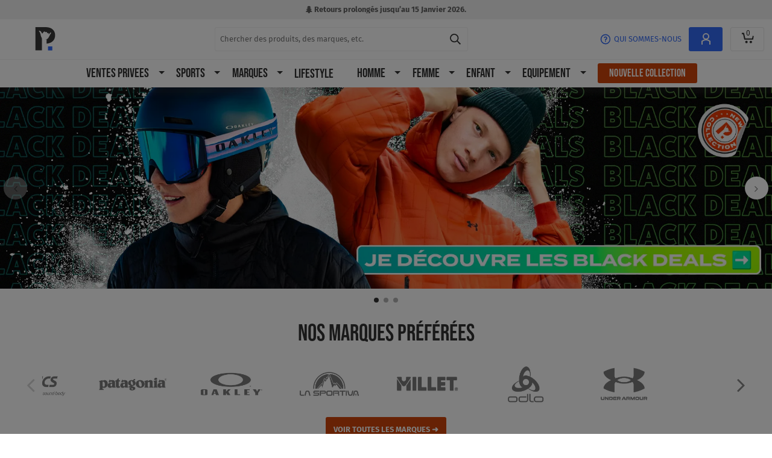

--- FILE ---
content_type: application/javascript; charset=UTF-8
request_url: https://www.privatesportshop.fr/js/shared~storyblok~app-cs~faq.90d057bf0e867350310a.js
body_size: 1980
content:
"use strict";(self.webpackChunksportpursuit=self.webpackChunksportpursuit||[]).push([[8195],{25279:(t,e,r)=>{r.d(e,{A:()=>f});var o=r(20641),s=r(90033);const n={class:"tw-flex tw-flex-col"},l={class:"tw-text-theme-style-h2 tw-grow tw-text-center tw-text-theme-color-dark"},a={class:"tw-flex tw-flex-col"},i=["onClick"],w={key:0},c=["href"];r(22489),r(7588);var d=r(59865),u=(r(46449),r(44114),r(93514),r(18111),r(20116),r(61701),r(10004)),p=r(97718);function m(t,e){var r=Object.keys(t);if(Object.getOwnPropertySymbols){var o=Object.getOwnPropertySymbols(t);e&&(o=o.filter(function(e){return Object.getOwnPropertyDescriptor(t,e).enumerable})),r.push.apply(r,o)}return r}const b={name:"my-account-menu-component",mixins:[r(84707).A],props:{menuItems:{type:Object,required:!0}},data:()=>({openedDropdowns:[]}),computed:function(t){for(var e=1;e<arguments.length;e++){var r=null!=arguments[e]?arguments[e]:{};e%2?m(Object(r),!0).forEach(function(e){(0,d.A)(t,e,r[e])}):Object.getOwnPropertyDescriptors?Object.defineProperties(t,Object.getOwnPropertyDescriptors(r)):m(Object(r)).forEach(function(e){Object.defineProperty(t,e,Object.getOwnPropertyDescriptor(r,e))})}return t}({links(){var t,e;return null!==(t=null===(e=this.menuItems)||void 0===e?void 0:e.children.map(t=>t.children).flat(1))&&void 0!==t?t:[]},activeLink(){var t;return null!==(t=this.links.find(t=>t.url.includes(this.$route.path)))&&void 0!==t?t:{}}},(0,u.L8)({isDesktop:p.y2s})),methods:{onClickLabel(t){if(this.isDesktop)return;const e=this.openedDropdowns.indexOf(t);-1!==e?this.openedDropdowns.splice(e,1):this.openedDropdowns.push(t)}}};const f=(0,r(66262).A)(b,[["render",function(t,e,r,d,u,p){const m=(0,o.g2)("custom-icon"),b=(0,o.g2)("router-link");return(0,o.uX)(),(0,o.CE)("div",n,[(0,o.bF)(b,{to:"/customer/account",class:"tw-relative tw-mb-3 tw-flex tw-items-center d:tw-mb-0"},{default:(0,o.k6)(()=>[(0,o.bF)(m,{icon:"logo-pss-circle",class:"tw-h-auto tw-w-[30px] tw-shrink-0 d:tw-w-[40px]"}),e[0]||(e[0]=(0,o.eW)()),(0,o.Lk)("span",l,(0,s.toDisplayString)(t.menuItems.label),1)]),_:1}),e[2]||(e[2]=(0,o.eW)()),(0,o.Lk)("ul",a,[((0,o.uX)(!0),(0,o.CE)(o.FK,null,(0,o.pI)(t.menuItems.children,(r,n)=>((0,o.uX)(),(0,o.CE)("li",{key:r.title,class:(0,s.normalizeClass)(["tw-border-0 tw-border-solid tw-p-3 d:tw-mt-3 d:tw-px-0 d:tw-pb-0",t.isDesktop?"tw-border-t tw-border-theme-color-border":"tw-border-b tw-border-theme-color-border"])},[(0,o.Lk)("div",{class:(0,s.normalizeClass)(["tw-text-theme-style-h3 tw-cursor-pointer tw-text-theme-color-dark",t.isDesktop?"tw-text-theme-style-h3":""]),onClick:e=>t.onClickLabel(n)},(0,s.toDisplayString)(r.label),11,i),e[1]||(e[1]=(0,o.eW)()),t.isDesktop||t.openedDropdowns.includes(n)?((0,o.uX)(),(0,o.CE)("ul",w,[((0,o.uX)(!0),(0,o.CE)(o.FK,null,(0,o.pI)(r.children,e=>((0,o.uX)(),(0,o.CE)("li",{key:e.id,class:"tw-mt-3"},[e.url.startsWith("http")?((0,o.uX)(),(0,o.CE)("a",{key:0,href:e.url,target:"_blank",class:"tw-text-theme-color-dark tw-transition-colors tw-duration-300 tw-ease-in-out hover:tw-text-theme-color-primary"},(0,s.toDisplayString)(e.label),9,c)):((0,o.uX)(),(0,o.Wv)(b,{key:1,to:e.url,block:"",class:(0,s.normalizeClass)(["tw-transition-colors tw-duration-300 tw-ease-in-out hover:tw-text-theme-color-primary",[t.activeLink.id===e.id?"tw-text-theme-color-primary":"tw-text-theme-color-dark"]])},{default:(0,o.k6)(()=>[(0,o.eW)((0,s.toDisplayString)(e.label),1)]),_:2},1032,["to","class"]))]))),128))])):(0,o.Q3)("",!0)],2))),128))])])}]])},71446:(t,e,r)=>{r.d(e,{A:()=>k});var o=r(20641),s=r(90033);const n={class:"tw-bg-white"},l={class:"tw-bg-[#f1f1f1] d:tw-mb-4 d:tw-pb-3 d:tw-pt-6 t:tw-p-2 m:tw-p-2"},a={class:"tw-mx-auto tw-flex tw-max-w-[1290px] tw-items-center d:tw-block d:tw-pt-4"},i={class:"tw-mx-auto tw-max-w-[1290px]"},w={class:"tw-flex tw-p-3 m:tw-flex-col"},c={class:"tw-grow"};r(44114),r(22489),r(7588);var d=r(59865),u=(r(46449),r(93514),r(18111),r(20116),r(61701),r(10004)),p=r(25279),m=r(97718);function b(t,e){var r=Object.keys(t);if(Object.getOwnPropertySymbols){var o=Object.getOwnPropertySymbols(t);e&&(o=o.filter(function(e){return Object.getOwnPropertyDescriptor(t,e).enumerable})),r.push.apply(r,o)}return r}function f(t){for(var e=1;e<arguments.length;e++){var r=null!=arguments[e]?arguments[e]:{};e%2?b(Object(r),!0).forEach(function(e){(0,d.A)(t,e,r[e])}):Object.getOwnPropertyDescriptors?Object.defineProperties(t,Object.getOwnPropertyDescriptors(r)):b(Object(r)).forEach(function(e){Object.defineProperty(t,e,Object.getOwnPropertyDescriptor(r,e))})}return t}const h={name:"cms-navigation-component",components:{[p.A.name]:p.A},data:()=>({isMenuOpened:!1}),computed:f(f({showMenu(){return this.isDesktop||this.isMenuOpened},links(){var t,e,r;return null!==(t=null===(e=this.menuItems)||void 0===e||null===(r=e.children)||void 0===r?void 0:r.map(t=>t.children).flat(1))&&void 0!==t?t:[]},activeLinkLabel(){var t,e;return null!==(t=null===(e=this.links.find(t=>t.url===this.$route.path))||void 0===e?void 0:e.label)&&void 0!==t?t:""}},(0,u.L8)({sessionData:m.ize,isDesktop:m.y2s})),(0,u.aH)({menuItems:t=>t[m.rTN].pssNavigation.cms})),created(){this.onCreated()},methods:f({onCreated(){this.loadPssNavigationCms({storeId:this.sessionData.storeId})}},(0,u.i0)({loadPssNavigationCms:m.EmB}))};const k=(0,r(66262).A)(h,[["render",function(t,e,r,d,u,p){const m=(0,o.g2)("my-account-menu-component");return(0,o.uX)(),(0,o.CE)("div",n,[(0,o.Lk)("div",l,[(0,o.Lk)("div",a,[t.isDesktop?(0,o.Q3)("",!0):((0,o.uX)(),(0,o.CE)("div",{key:0,class:"tw-mr-3 tw-box-border tw-flex tw-h-[35px] tw-w-[35px] tw-items-center tw-justify-center tw-rounded-full tw-border-2 tw-border-solid tw-border-transparent tw-bg-white",onClick:e[0]||(e[0]=e=>t.isMenuOpened=!t.isMenuOpened)},[(0,o.Lk)("div",{class:(0,s.normalizeClass)(t.isMenuOpened?"tw-relative before:tw-absolute before:tw-left-1/2 before:tw-h-[18px] before:tw-w-[2px] before:-tw-translate-y-1/2 before:tw-rotate-45 before:tw-bg-theme-color-dark before:tw-content-['_'] after:tw-absolute after:tw-left-1/2 after:tw-h-[18px] after:tw-w-[2px] after:-tw-translate-y-1/2 after:-tw-rotate-45 after:tw-bg-theme-color-dark after:tw-content-['_']":"tw-relative after:tw-absolute after:tw-left-1/2 after:tw-top-1/2 after:tw-box-border after:tw-block after:tw-h-[10px] after:tw-w-[10px] after:-tw-translate-x-[30%] after:-tw-translate-y-1/2 after:tw-rotate-45 after:tw-border-0 after:tw-border-b-2 after:tw-border-l-2 after:tw-border-solid after:tw-border-b-theme-color-dark after:tw-border-l-theme-color-dark after:tw-content-empty")},null,2)])),e[1]||(e[1]=(0,o.eW)()),(0,o.Lk)("span",{class:(0,s.normalizeClass)([t.isDesktop?"tw-text-theme-style-h1":"tw-text-theme-style-h2",{"tw-block tw-text-center":t.isDesktop}])},(0,s.toDisplayString)(t.activeLinkLabel),3)])]),e[3]||(e[3]=(0,o.eW)()),(0,o.Lk)("div",i,[(0,o.Lk)("div",w,[t.showMenu?((0,o.uX)(),(0,o.Wv)(m,{key:0,"menu-items":t.menuItems,class:"tw-mr-4 tw-shrink-0 tw-basis-1/5 t:tw-pt-3 m:tw-mb-3 m:tw-mr-0"},null,8,["menu-items"])):(0,o.Q3)("",!0),e[2]||(e[2]=(0,o.eW)()),(0,o.Lk)("div",c,[(0,o.RG)(t.$slots,"default")])])])])}]])}}]);

--- FILE ---
content_type: application/javascript; charset=UTF-8
request_url: https://www.privatesportshop.fr/js/locale-validation-fr_FR-js.894f72028a9b70885899.js
body_size: 549
content:
"use strict";(self.webpackChunksportpursuit=self.webpackChunksportpursuit||[]).push([[9769],{55806:(e,i,s)=>{s.d(i,{default:()=>u});s(18111),s(22489),s(62953);const a="Longueur minimale est {length}",r="Ce champ est requis",u={messages:{alpha_dash:"Le champ {_field_} ne peut contenir que des caractères alpha-numériques, tirets ou soulignés",size:"Le champ {_field_} doit avoir un poids inférieur à {size}KB",confirmed:"Le champ {_field_} ne correspond pas",min_value:"Le champ {_field_} doit avoir une valeur de {min} ou plus",max_value:"Le champ {_field_} doit avoir une valeur de {max} ou moins",alpha:"Merci de n'utiliser que des caractères alphabétiques (A-Z)",alpha_num:"Merci de n'utiliser que caractères alphabétiques (A-Z) ou numériques (0-9)",alpha_spaces:"Merci de n'utiliser que caractères alphabétiques (A-Z),numériques (0-9) ou espaces",email:"Merci d'indiquer une adresse email valide",email_to:"Merci d'indiquer une adresse email valide",max:"Longueur maximale est {length}",min:a,min_password_length:a,numeric:"Merci de n'utiliser que des caractères numériques (0-9)",regex:"Veuillez remplir ce champ",required:r,required_postcode:r,required_region:r,ext:(e,i)=>"Les types de documents autorisés sont ".concat(Object.entries(i).filter(e=>{let[i]=e;return!Number.isNaN(Number(i))}).join(", ")),postcode:"Code Postal Invalide",phone:"Veuillez entrer un numéro de téléphone valide.",email_domain:"Merci d'indiquer une adresse email valide",address_dhl_packstations:"Veuillez noter que la livraison à un point relais DHL n'est pas possible",has_digit:"Au moins un chiffre",has_symbol:"Au moins un caractère spécial (par exemple : !?@&#*$)",has_upper_lower_case:"Au moins une lettre majuscule et une lettre minuscule"}}}}]);